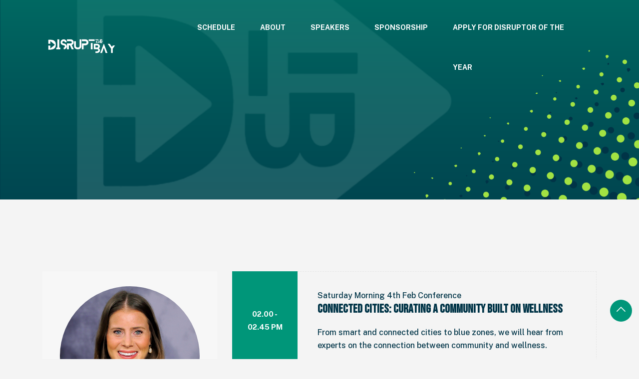

--- FILE ---
content_type: text/html; charset=UTF-8
request_url: https://disruptthebay.org/speaker/meghan-okeefe/
body_size: 10367
content:
<!DOCTYPE html>
<html lang="en-US">
    <head>
      
        <meta charset="UTF-8">
        <meta name="viewport" content="width=device-width, initial-scale=1, maximum-scale=6">
        <meta name="description" content="Meghan O’Keefe" />
		<link href="https://fonts.googleapis.com/css?family=Public+Sans%3A500%2C400%2C700%2C900%7CBebas+Neue%3Aregular%2C400%2C700%2C900&amp;display=swap" rel="stylesheet"><meta name='robots' content='index, follow, max-image-preview:large, max-snippet:-1, max-video-preview:-1' />
	<style>img:is([sizes="auto" i], [sizes^="auto," i]) { contain-intrinsic-size: 3000px 1500px }</style>
	        <meta name="description" content="Meghan O’Keefe" />
        
	<!-- This site is optimized with the Yoast SEO plugin v26.2 - https://yoast.com/wordpress/plugins/seo/ -->
	<title>Meghan O’Keefe - Disrupt The Bay</title>
	<link rel="canonical" href="https://disruptthebay.org/speaker/meghan-okeefe/" />
	<meta property="og:locale" content="en_US" />
	<meta property="og:type" content="article" />
	<meta property="og:title" content="Meghan O’Keefe - Disrupt The Bay" />
	<meta property="og:url" content="https://disruptthebay.org/speaker/meghan-okeefe/" />
	<meta property="og:site_name" content="Disrupt The Bay" />
	<meta property="article:modified_time" content="2023-02-02T02:27:21+00:00" />
	<meta name="twitter:card" content="summary_large_image" />
	<script type="application/ld+json" class="yoast-schema-graph">{"@context":"https://schema.org","@graph":[{"@type":"WebPage","@id":"https://disruptthebay.org/speaker/meghan-okeefe/","url":"https://disruptthebay.org/speaker/meghan-okeefe/","name":"Meghan O’Keefe - Disrupt The Bay","isPartOf":{"@id":"https://disruptthebay.org/#website"},"datePublished":"2023-01-23T18:18:22+00:00","dateModified":"2023-02-02T02:27:21+00:00","breadcrumb":{"@id":"https://disruptthebay.org/speaker/meghan-okeefe/#breadcrumb"},"inLanguage":"en-US","potentialAction":[{"@type":"ReadAction","target":["https://disruptthebay.org/speaker/meghan-okeefe/"]}]},{"@type":"BreadcrumbList","@id":"https://disruptthebay.org/speaker/meghan-okeefe/#breadcrumb","itemListElement":[{"@type":"ListItem","position":1,"name":"Home","item":"https://disruptthebay.org/"},{"@type":"ListItem","position":2,"name":"Speakers","item":"https://disruptthebay.org/speaker/"},{"@type":"ListItem","position":3,"name":"Meghan O’Keefe"}]},{"@type":"WebSite","@id":"https://disruptthebay.org/#website","url":"https://disruptthebay.org/","name":"Disrupt The Bay","description":"Health Innovation Conference, Benefit Concert, and Community Event.","publisher":{"@id":"https://disruptthebay.org/#organization"},"potentialAction":[{"@type":"SearchAction","target":{"@type":"EntryPoint","urlTemplate":"https://disruptthebay.org/?s={search_term_string}"},"query-input":{"@type":"PropertyValueSpecification","valueRequired":true,"valueName":"search_term_string"}}],"inLanguage":"en-US"},{"@type":"Organization","@id":"https://disruptthebay.org/#organization","name":"Disrupt The Bay","url":"https://disruptthebay.org/","logo":{"@type":"ImageObject","inLanguage":"en-US","@id":"https://disruptthebay.org/#/schema/logo/image/","url":"https://disruptthebay.org/wp-content/uploads/2022/10/6-DTB-Primary-Wordmark-DTSeats.png","contentUrl":"https://disruptthebay.org/wp-content/uploads/2022/10/6-DTB-Primary-Wordmark-DTSeats.png","width":1050,"height":191,"caption":"Disrupt The Bay"},"image":{"@id":"https://disruptthebay.org/#/schema/logo/image/"}}]}</script>
	<!-- / Yoast SEO plugin. -->


<link rel="alternate" type="application/rss+xml" title="Disrupt The Bay &raquo; Feed" href="https://disruptthebay.org/feed/" />
<link rel="alternate" type="application/rss+xml" title="Disrupt The Bay &raquo; Comments Feed" href="https://disruptthebay.org/comments/feed/" />
<script type="text/javascript">
/* <![CDATA[ */
window._wpemojiSettings = {"baseUrl":"https:\/\/s.w.org\/images\/core\/emoji\/16.0.1\/72x72\/","ext":".png","svgUrl":"https:\/\/s.w.org\/images\/core\/emoji\/16.0.1\/svg\/","svgExt":".svg","source":{"concatemoji":"https:\/\/disruptthebay.org\/wp-includes\/js\/wp-emoji-release.min.js?ver=6.8.3"}};
/*! This file is auto-generated */
!function(s,n){var o,i,e;function c(e){try{var t={supportTests:e,timestamp:(new Date).valueOf()};sessionStorage.setItem(o,JSON.stringify(t))}catch(e){}}function p(e,t,n){e.clearRect(0,0,e.canvas.width,e.canvas.height),e.fillText(t,0,0);var t=new Uint32Array(e.getImageData(0,0,e.canvas.width,e.canvas.height).data),a=(e.clearRect(0,0,e.canvas.width,e.canvas.height),e.fillText(n,0,0),new Uint32Array(e.getImageData(0,0,e.canvas.width,e.canvas.height).data));return t.every(function(e,t){return e===a[t]})}function u(e,t){e.clearRect(0,0,e.canvas.width,e.canvas.height),e.fillText(t,0,0);for(var n=e.getImageData(16,16,1,1),a=0;a<n.data.length;a++)if(0!==n.data[a])return!1;return!0}function f(e,t,n,a){switch(t){case"flag":return n(e,"\ud83c\udff3\ufe0f\u200d\u26a7\ufe0f","\ud83c\udff3\ufe0f\u200b\u26a7\ufe0f")?!1:!n(e,"\ud83c\udde8\ud83c\uddf6","\ud83c\udde8\u200b\ud83c\uddf6")&&!n(e,"\ud83c\udff4\udb40\udc67\udb40\udc62\udb40\udc65\udb40\udc6e\udb40\udc67\udb40\udc7f","\ud83c\udff4\u200b\udb40\udc67\u200b\udb40\udc62\u200b\udb40\udc65\u200b\udb40\udc6e\u200b\udb40\udc67\u200b\udb40\udc7f");case"emoji":return!a(e,"\ud83e\udedf")}return!1}function g(e,t,n,a){var r="undefined"!=typeof WorkerGlobalScope&&self instanceof WorkerGlobalScope?new OffscreenCanvas(300,150):s.createElement("canvas"),o=r.getContext("2d",{willReadFrequently:!0}),i=(o.textBaseline="top",o.font="600 32px Arial",{});return e.forEach(function(e){i[e]=t(o,e,n,a)}),i}function t(e){var t=s.createElement("script");t.src=e,t.defer=!0,s.head.appendChild(t)}"undefined"!=typeof Promise&&(o="wpEmojiSettingsSupports",i=["flag","emoji"],n.supports={everything:!0,everythingExceptFlag:!0},e=new Promise(function(e){s.addEventListener("DOMContentLoaded",e,{once:!0})}),new Promise(function(t){var n=function(){try{var e=JSON.parse(sessionStorage.getItem(o));if("object"==typeof e&&"number"==typeof e.timestamp&&(new Date).valueOf()<e.timestamp+604800&&"object"==typeof e.supportTests)return e.supportTests}catch(e){}return null}();if(!n){if("undefined"!=typeof Worker&&"undefined"!=typeof OffscreenCanvas&&"undefined"!=typeof URL&&URL.createObjectURL&&"undefined"!=typeof Blob)try{var e="postMessage("+g.toString()+"("+[JSON.stringify(i),f.toString(),p.toString(),u.toString()].join(",")+"));",a=new Blob([e],{type:"text/javascript"}),r=new Worker(URL.createObjectURL(a),{name:"wpTestEmojiSupports"});return void(r.onmessage=function(e){c(n=e.data),r.terminate(),t(n)})}catch(e){}c(n=g(i,f,p,u))}t(n)}).then(function(e){for(var t in e)n.supports[t]=e[t],n.supports.everything=n.supports.everything&&n.supports[t],"flag"!==t&&(n.supports.everythingExceptFlag=n.supports.everythingExceptFlag&&n.supports[t]);n.supports.everythingExceptFlag=n.supports.everythingExceptFlag&&!n.supports.flag,n.DOMReady=!1,n.readyCallback=function(){n.DOMReady=!0}}).then(function(){return e}).then(function(){var e;n.supports.everything||(n.readyCallback(),(e=n.source||{}).concatemoji?t(e.concatemoji):e.wpemoji&&e.twemoji&&(t(e.twemoji),t(e.wpemoji)))}))}((window,document),window._wpemojiSettings);
/* ]]> */
</script>
<style id='wp-emoji-styles-inline-css' type='text/css'>

	img.wp-smiley, img.emoji {
		display: inline !important;
		border: none !important;
		box-shadow: none !important;
		height: 1em !important;
		width: 1em !important;
		margin: 0 0.07em !important;
		vertical-align: -0.1em !important;
		background: none !important;
		padding: 0 !important;
	}
</style>
<link rel='stylesheet' id='wp-block-library-css' href='https://disruptthebay.org/wp-includes/css/dist/block-library/style.min.css?ver=6.8.3' type='text/css' media='all' />
<style id='classic-theme-styles-inline-css' type='text/css'>
/*! This file is auto-generated */
.wp-block-button__link{color:#fff;background-color:#32373c;border-radius:9999px;box-shadow:none;text-decoration:none;padding:calc(.667em + 2px) calc(1.333em + 2px);font-size:1.125em}.wp-block-file__button{background:#32373c;color:#fff;text-decoration:none}
</style>
<style id='global-styles-inline-css' type='text/css'>
:root{--wp--preset--aspect-ratio--square: 1;--wp--preset--aspect-ratio--4-3: 4/3;--wp--preset--aspect-ratio--3-4: 3/4;--wp--preset--aspect-ratio--3-2: 3/2;--wp--preset--aspect-ratio--2-3: 2/3;--wp--preset--aspect-ratio--16-9: 16/9;--wp--preset--aspect-ratio--9-16: 9/16;--wp--preset--color--black: #000000;--wp--preset--color--cyan-bluish-gray: #abb8c3;--wp--preset--color--white: #ffffff;--wp--preset--color--pale-pink: #f78da7;--wp--preset--color--vivid-red: #cf2e2e;--wp--preset--color--luminous-vivid-orange: #ff6900;--wp--preset--color--luminous-vivid-amber: #fcb900;--wp--preset--color--light-green-cyan: #7bdcb5;--wp--preset--color--vivid-green-cyan: #00d084;--wp--preset--color--pale-cyan-blue: #8ed1fc;--wp--preset--color--vivid-cyan-blue: #0693e3;--wp--preset--color--vivid-purple: #9b51e0;--wp--preset--gradient--vivid-cyan-blue-to-vivid-purple: linear-gradient(135deg,rgba(6,147,227,1) 0%,rgb(155,81,224) 100%);--wp--preset--gradient--light-green-cyan-to-vivid-green-cyan: linear-gradient(135deg,rgb(122,220,180) 0%,rgb(0,208,130) 100%);--wp--preset--gradient--luminous-vivid-amber-to-luminous-vivid-orange: linear-gradient(135deg,rgba(252,185,0,1) 0%,rgba(255,105,0,1) 100%);--wp--preset--gradient--luminous-vivid-orange-to-vivid-red: linear-gradient(135deg,rgba(255,105,0,1) 0%,rgb(207,46,46) 100%);--wp--preset--gradient--very-light-gray-to-cyan-bluish-gray: linear-gradient(135deg,rgb(238,238,238) 0%,rgb(169,184,195) 100%);--wp--preset--gradient--cool-to-warm-spectrum: linear-gradient(135deg,rgb(74,234,220) 0%,rgb(151,120,209) 20%,rgb(207,42,186) 40%,rgb(238,44,130) 60%,rgb(251,105,98) 80%,rgb(254,248,76) 100%);--wp--preset--gradient--blush-light-purple: linear-gradient(135deg,rgb(255,206,236) 0%,rgb(152,150,240) 100%);--wp--preset--gradient--blush-bordeaux: linear-gradient(135deg,rgb(254,205,165) 0%,rgb(254,45,45) 50%,rgb(107,0,62) 100%);--wp--preset--gradient--luminous-dusk: linear-gradient(135deg,rgb(255,203,112) 0%,rgb(199,81,192) 50%,rgb(65,88,208) 100%);--wp--preset--gradient--pale-ocean: linear-gradient(135deg,rgb(255,245,203) 0%,rgb(182,227,212) 50%,rgb(51,167,181) 100%);--wp--preset--gradient--electric-grass: linear-gradient(135deg,rgb(202,248,128) 0%,rgb(113,206,126) 100%);--wp--preset--gradient--midnight: linear-gradient(135deg,rgb(2,3,129) 0%,rgb(40,116,252) 100%);--wp--preset--font-size--small: 13px;--wp--preset--font-size--medium: 20px;--wp--preset--font-size--large: 36px;--wp--preset--font-size--x-large: 42px;--wp--preset--spacing--20: 0.44rem;--wp--preset--spacing--30: 0.67rem;--wp--preset--spacing--40: 1rem;--wp--preset--spacing--50: 1.5rem;--wp--preset--spacing--60: 2.25rem;--wp--preset--spacing--70: 3.38rem;--wp--preset--spacing--80: 5.06rem;--wp--preset--shadow--natural: 6px 6px 9px rgba(0, 0, 0, 0.2);--wp--preset--shadow--deep: 12px 12px 50px rgba(0, 0, 0, 0.4);--wp--preset--shadow--sharp: 6px 6px 0px rgba(0, 0, 0, 0.2);--wp--preset--shadow--outlined: 6px 6px 0px -3px rgba(255, 255, 255, 1), 6px 6px rgba(0, 0, 0, 1);--wp--preset--shadow--crisp: 6px 6px 0px rgba(0, 0, 0, 1);}:where(.is-layout-flex){gap: 0.5em;}:where(.is-layout-grid){gap: 0.5em;}body .is-layout-flex{display: flex;}.is-layout-flex{flex-wrap: wrap;align-items: center;}.is-layout-flex > :is(*, div){margin: 0;}body .is-layout-grid{display: grid;}.is-layout-grid > :is(*, div){margin: 0;}:where(.wp-block-columns.is-layout-flex){gap: 2em;}:where(.wp-block-columns.is-layout-grid){gap: 2em;}:where(.wp-block-post-template.is-layout-flex){gap: 1.25em;}:where(.wp-block-post-template.is-layout-grid){gap: 1.25em;}.has-black-color{color: var(--wp--preset--color--black) !important;}.has-cyan-bluish-gray-color{color: var(--wp--preset--color--cyan-bluish-gray) !important;}.has-white-color{color: var(--wp--preset--color--white) !important;}.has-pale-pink-color{color: var(--wp--preset--color--pale-pink) !important;}.has-vivid-red-color{color: var(--wp--preset--color--vivid-red) !important;}.has-luminous-vivid-orange-color{color: var(--wp--preset--color--luminous-vivid-orange) !important;}.has-luminous-vivid-amber-color{color: var(--wp--preset--color--luminous-vivid-amber) !important;}.has-light-green-cyan-color{color: var(--wp--preset--color--light-green-cyan) !important;}.has-vivid-green-cyan-color{color: var(--wp--preset--color--vivid-green-cyan) !important;}.has-pale-cyan-blue-color{color: var(--wp--preset--color--pale-cyan-blue) !important;}.has-vivid-cyan-blue-color{color: var(--wp--preset--color--vivid-cyan-blue) !important;}.has-vivid-purple-color{color: var(--wp--preset--color--vivid-purple) !important;}.has-black-background-color{background-color: var(--wp--preset--color--black) !important;}.has-cyan-bluish-gray-background-color{background-color: var(--wp--preset--color--cyan-bluish-gray) !important;}.has-white-background-color{background-color: var(--wp--preset--color--white) !important;}.has-pale-pink-background-color{background-color: var(--wp--preset--color--pale-pink) !important;}.has-vivid-red-background-color{background-color: var(--wp--preset--color--vivid-red) !important;}.has-luminous-vivid-orange-background-color{background-color: var(--wp--preset--color--luminous-vivid-orange) !important;}.has-luminous-vivid-amber-background-color{background-color: var(--wp--preset--color--luminous-vivid-amber) !important;}.has-light-green-cyan-background-color{background-color: var(--wp--preset--color--light-green-cyan) !important;}.has-vivid-green-cyan-background-color{background-color: var(--wp--preset--color--vivid-green-cyan) !important;}.has-pale-cyan-blue-background-color{background-color: var(--wp--preset--color--pale-cyan-blue) !important;}.has-vivid-cyan-blue-background-color{background-color: var(--wp--preset--color--vivid-cyan-blue) !important;}.has-vivid-purple-background-color{background-color: var(--wp--preset--color--vivid-purple) !important;}.has-black-border-color{border-color: var(--wp--preset--color--black) !important;}.has-cyan-bluish-gray-border-color{border-color: var(--wp--preset--color--cyan-bluish-gray) !important;}.has-white-border-color{border-color: var(--wp--preset--color--white) !important;}.has-pale-pink-border-color{border-color: var(--wp--preset--color--pale-pink) !important;}.has-vivid-red-border-color{border-color: var(--wp--preset--color--vivid-red) !important;}.has-luminous-vivid-orange-border-color{border-color: var(--wp--preset--color--luminous-vivid-orange) !important;}.has-luminous-vivid-amber-border-color{border-color: var(--wp--preset--color--luminous-vivid-amber) !important;}.has-light-green-cyan-border-color{border-color: var(--wp--preset--color--light-green-cyan) !important;}.has-vivid-green-cyan-border-color{border-color: var(--wp--preset--color--vivid-green-cyan) !important;}.has-pale-cyan-blue-border-color{border-color: var(--wp--preset--color--pale-cyan-blue) !important;}.has-vivid-cyan-blue-border-color{border-color: var(--wp--preset--color--vivid-cyan-blue) !important;}.has-vivid-purple-border-color{border-color: var(--wp--preset--color--vivid-purple) !important;}.has-vivid-cyan-blue-to-vivid-purple-gradient-background{background: var(--wp--preset--gradient--vivid-cyan-blue-to-vivid-purple) !important;}.has-light-green-cyan-to-vivid-green-cyan-gradient-background{background: var(--wp--preset--gradient--light-green-cyan-to-vivid-green-cyan) !important;}.has-luminous-vivid-amber-to-luminous-vivid-orange-gradient-background{background: var(--wp--preset--gradient--luminous-vivid-amber-to-luminous-vivid-orange) !important;}.has-luminous-vivid-orange-to-vivid-red-gradient-background{background: var(--wp--preset--gradient--luminous-vivid-orange-to-vivid-red) !important;}.has-very-light-gray-to-cyan-bluish-gray-gradient-background{background: var(--wp--preset--gradient--very-light-gray-to-cyan-bluish-gray) !important;}.has-cool-to-warm-spectrum-gradient-background{background: var(--wp--preset--gradient--cool-to-warm-spectrum) !important;}.has-blush-light-purple-gradient-background{background: var(--wp--preset--gradient--blush-light-purple) !important;}.has-blush-bordeaux-gradient-background{background: var(--wp--preset--gradient--blush-bordeaux) !important;}.has-luminous-dusk-gradient-background{background: var(--wp--preset--gradient--luminous-dusk) !important;}.has-pale-ocean-gradient-background{background: var(--wp--preset--gradient--pale-ocean) !important;}.has-electric-grass-gradient-background{background: var(--wp--preset--gradient--electric-grass) !important;}.has-midnight-gradient-background{background: var(--wp--preset--gradient--midnight) !important;}.has-small-font-size{font-size: var(--wp--preset--font-size--small) !important;}.has-medium-font-size{font-size: var(--wp--preset--font-size--medium) !important;}.has-large-font-size{font-size: var(--wp--preset--font-size--large) !important;}.has-x-large-font-size{font-size: var(--wp--preset--font-size--x-large) !important;}
:where(.wp-block-post-template.is-layout-flex){gap: 1.25em;}:where(.wp-block-post-template.is-layout-grid){gap: 1.25em;}
:where(.wp-block-columns.is-layout-flex){gap: 2em;}:where(.wp-block-columns.is-layout-grid){gap: 2em;}
:root :where(.wp-block-pullquote){font-size: 1.5em;line-height: 1.6;}
</style>
<link rel='stylesheet' id='wp-components-css' href='https://disruptthebay.org/wp-includes/css/dist/components/style.min.css?ver=6.8.3' type='text/css' media='all' />
<link rel='stylesheet' id='godaddy-styles-css' href='https://disruptthebay.org/wp-content/mu-plugins/vendor/wpex/godaddy-launch/includes/Dependencies/GoDaddy/Styles/build/latest.css?ver=2.0.2' type='text/css' media='all' />
<link rel='stylesheet' id='elementskit-parallax-style-css' href='https://disruptthebay.org/wp-content/themes/exhibz/core/parallax/assets/css/style.css?ver=2.5.0' type='text/css' media='all' />
<style id='hide_field_class_style-inline-css' type='text/css'>
.cfef-hidden, .cfef-hidden-step-field {
			display: none !important;
	}
</style>
<link rel='stylesheet' id='bundle-css' href='https://disruptthebay.org/wp-content/themes/exhibz/assets/css/bundle.css?ver=2.5.0' type='text/css' media='all' />
<link rel='stylesheet' id='icofont-css' href='https://disruptthebay.org/wp-content/themes/exhibz/assets/css/icofont.css?ver=2.5.0' type='text/css' media='all' />
<link rel='stylesheet' id='exhibz-gutenberg-custom-css' href='https://disruptthebay.org/wp-content/themes/exhibz/assets/css/gutenberg-custom.css?ver=2.5.0' type='text/css' media='all' />
<link rel='stylesheet' id='exhibz-style-css' href='https://disruptthebay.org/wp-content/themes/exhibz/assets/css/master.css?ver=2.5.0' type='text/css' media='all' />
<style id='exhibz-style-inline-css' type='text/css'>

        html.fonts-loaded body{ font-family:"Public Sans";font-size:16px;font-weight:500;color: #003447; }
        
        html.fonts-loaded h1,
        html.fonts-loaded h2{
            font-family:"Bebas Neue";font-size:24px;font-weight:regular;
        }
        html.fonts-loaded h3{ 
            font-family:"Bebas Neue";font-weight:regular; 
        }

        html.fonts-loaded h4{ 
            font-family:"Bebas Neue";font-weight:regular;
        }

        .banner-title,
        .page-banner-title .breadcrumb li,
        .page-banner-title .breadcrumb,
        .page-banner-title .breadcrumb li a{
            color: ;
        }

        a, .post-meta span i, .entry-header .entry-title a:hover, .sidebar ul li a:hover,
        .navbar.navbar-light ul.navbar-nav > li ul.dropdown-menu li:hover a,
        .elementor-widget-exhibz-latestnews .post:hover .post-body .entry-header .entry-title a,
        .btn-link:hover, .footer-menu ul li a:hover, .schedule-tabs-item .schedule-listing-item .schedule-slot-time,
        .navbar.navbar-light ul.navbar-nav > li ul.dropdown-menu li .dropdown-item.active{
            color: #009679;
        }

        a:hover,.navbar.navbar-light ul.navbar-nav > li ul.dropdown-menu li.active a{
            color: #009679;
        }
        .hero-form-content {
            border-top-color:  #009679;
        }
        .entry-header .entry-title a,
        .ts-title,
        h1, h2, h3, h4,h5,
        .elementor-widget-exhibz-latestnews .post .post-body .entry-header .entry-title a,
        .blog-single .post-navigation h3,
        .entry-content h3{
            color: #003447;
        }
     
        body{
            background-color: #f4f4f4;
        }
        body{
            background-image:url();;
            background-repeat: no-repeat;
            background-position: center;
            background-size: cover;
        }

        body,
        .post-navigation span,
        .post-meta,
        .post-meta a{
            color:  #003447;
        }
        .single-intro-text .count-number, .sticky.post .meta-featured-post,
        .sidebar .widget .widget-title:before, .pagination li.active a, .pagination li:hover a,
        .pagination li.active a:hover, .pagination li:hover a:hover,
        .sidebar .widget.widget_search .input-group-btn, .tag-lists a:hover, .tagcloud a:hover,
        .BackTo, .ticket-btn.btn:hover, .schedule-listing .schedule-slot-time,
        .btn-primary, .navbar-toggler, .schedule-tabs-item ul li:before,
        .btn, .btn-primary, .wp-block-button .wp-block-button__link:not(.has-background),
        .ts-single-speaker .ts-social-list li a,
        .header-fullwidth .header-fullwidth-nav .navbar.navbar-light ul.navbar-nav > li > a:before,
        .ts-footer-social ul li a:hover, .ts-schedule-nav ul li a.active,
        .elementor-widget-accordion .elementor-accordion .elementor-accordion-item .elementor-active,
        .ts-speakers-style4 .ts-speaker .ts-speaker-info .ts-title,
        .testimonial-thumb .quote-icon,
        .schedule-tab-wrapper .etn-schedule-speaker .etn-schedule-single-speaker .etn-schedule-speaker-title,
        .etn-btn, 
        .attr-btn-primary, 
        .etn-ticket-widget .etn-btn,
        .post .play-btn.video-btn,
        .testimonial-item .testimonial-body .client-info .client-name::before,
        .ts-schedule-alt .schedule-listing .multi-speaker-2 .speaker-content .schedule-speaker,
        #preloader,
        .woocommerce div.product form.cart .button,
        .woocommerce ul.products li.product .added_to_cart,
        .sidebar.sidebar-woo .woocommerce-product-search button,
        .woocommerce table.cart td.actions button.button,
        .woocommerce a.button,
        .woocommerce button.button.alt,
        .woocommerce table.cart td.actions button.button:hover,
        .woocommerce a.button:hover,
        .woocommerce button.button.alt:hover,
        .woocommerce .checkout-button.button.alt.wc-forward,
        .woocommerce .woocommerce-Reviews #review_form #respond .form-submit input,
        .woocommerce span.onsale,
        .sinlge-event-registration,
        .etn_exhibz_inline_form_top .btn.btn-primary,
        .ts-event-archive-wrap .etn-event-item .ts_etn_thumb_meta_wraper .ts-event-term,
        .etn_load_more_button span{
            background: #009679;
        }
     
        .ts-map-tabs .elementor-tabs-wrapper .elementor-tab-title.elementor-active a,
        .wp-block-quote:before,
        .blog-single .post-navigation .post-next a:hover, 
        .blog-single .post-navigation .post-previous a:hover,
        .archive .ts-speaker:hover .ts-title a,
        .post-navigation span:hover, .post-navigation h3:hover,
        .etn-event-single-content-wrap .etn-event-meta .etn-event-category span,
        .etn-schedule-wrap .etn-schedule-info .etn-schedule-time,
        .footer-area .ts-footer-3 .footer-widget h3{
            color: #009679;
        }

        .ts-map-tabs .elementor-tabs-wrapper .elementor-tab-title.elementor-active a,
        .ts-map-tabs .elementor-tabs-wrapper .elementor-tab-title a:before,
        .schedule-tabs-item .schedule-listing-item:after,
        .ts-gallery-slider .owl-nav .owl-prev, .ts-gallery-slider .owl-nav .owl-next,
        .ts-schedule-alt .ts-schedule-nav ul li a.active{
            border-color: #009679;
        }
        .ts-schedule-alt .ts-schedule-nav ul li a::before,
        .schedule-tab-wrapper .attr-nav li:after,
        .schedule-tab-wrapper .etn-nav li a:after,
        .schedule-tab-wrapper .etn-schedule-speaker .etn-schedule-single-speaker .etn-schedule-speaker-title:after,
        .ts-schedule-alt .schedule-listing .multi-speaker-2 .speaker-content .schedule-speaker::after{
            border-color: #009679 transparent transparent transparent;
        }

        .ts-schedule-nav ul li a:before{
            border-color: transparent #009679 transparent transparent;
        }

        blockquote.wp-block-quote, 
        .wp-block-quote, 
        .wp-block-quote:not(.is-large):not(.is-style-large),
         blockquote.wp-block-pullquote, .wp-block-quote.is-large,
          .wp-block-quote.is-style-large,
          blockquote, .wp-block-quote:not(.is-large), .wp-block-quote:not(.is-style-large),
         .wp-block-pullquote:not(.is-style-solid-color){
             border-left-color:  #009679;
         }
         
         .schedule-tab-wrapper .attr-nav li.attr-active,
         .schedule-tab-wrapper .etn-nav li a.etn-active,
         .woocommerce div.product .woocommerce-tabs ul.tabs li.active{
             border-bottom-color:  #009679;
         }
        
        .woocommerce ul.products li.product .added_to_cart:hover,
        .nav-center-logo .navbar.navbar-light .collapse.justify-content-end ul.navbar-nav > li.nav-ticket-btn > a,
            .woocommerce #respond input#submit.alt:hover, .woocommerce a.button.alt:hover, .woocommerce button.button.alt:hover, .woocommerce input.button.alt:hover{background-color: #009679;}
            .woocommerce ul.products li.product .button,.woocommerce ul.products li.product .added_to_cart,
			.woocommerce nav.woocommerce-pagination ul li a:focus, .woocommerce nav.woocommerce-pagination ul li a:hover, .woocommerce nav.woocommerce-pagination ul li span.current,
			.woocommerce #respond input#submit.alt, .woocommerce a.button.alt, .woocommerce button.button.alt, .woocommerce input.button.alt,.sponsor-web-link a:hover i
        {
          background-color: #009679;
          color: #fff;
        }

        .ts-single-speaker .ts-social-list li a:hover,
        .etn-ticket-widget .etn-btn:hover,
        .ts-speakers-style4 .ts-speaker .ts-speaker-info p{
            background: #009679;
        }

        
            .ticket-btn.btn{
               background-color: #fcc541;  
          }
          
        @media (min-width: 1200px){
            .sticky.header-transparent,.div,
            .sticky.header-classic {
                background: #003447;
            }
          } 
        

        .ts-footer{
            background-color: #003447;
            padding-top:295px;
            background-image:url();;
        }
              

        
</style>
<link rel='stylesheet' id='ekit-widget-styles-css' href='https://disruptthebay.org/wp-content/plugins/elementskit-lite/widgets/init/assets/css/widget-styles.css?ver=3.7.4' type='text/css' media='all' />
<link rel='stylesheet' id='ekit-responsive-css' href='https://disruptthebay.org/wp-content/plugins/elementskit-lite/widgets/init/assets/css/responsive.css?ver=3.7.4' type='text/css' media='all' />
<script type="text/javascript" src="https://disruptthebay.org/wp-includes/js/jquery/jquery.min.js?ver=3.7.1" id="jquery-core-js"></script>
<script type="text/javascript" src="https://disruptthebay.org/wp-includes/js/jquery/jquery-migrate.min.js?ver=3.4.1" id="jquery-migrate-js"></script>
<link rel="https://api.w.org/" href="https://disruptthebay.org/wp-json/" /><link rel="EditURI" type="application/rsd+xml" title="RSD" href="https://disruptthebay.org/xmlrpc.php?rsd" />
<meta name="generator" content="WordPress 6.8.3" />
<link rel='shortlink' href='https://disruptthebay.org/?p=3885' />
<link rel="alternate" title="oEmbed (JSON)" type="application/json+oembed" href="https://disruptthebay.org/wp-json/oembed/1.0/embed?url=https%3A%2F%2Fdisruptthebay.org%2Fspeaker%2Fmeghan-okeefe%2F" />
<link rel="alternate" title="oEmbed (XML)" type="text/xml+oembed" href="https://disruptthebay.org/wp-json/oembed/1.0/embed?url=https%3A%2F%2Fdisruptthebay.org%2Fspeaker%2Fmeghan-okeefe%2F&#038;format=xml" />

			<script type="text/javascript">
				var elementskit_module_parallax_url = "https://disruptthebay.org/wp-content/themes/exhibz/core/parallax/"
			</script>
		<meta name="generator" content="Elementor 3.32.5; features: additional_custom_breakpoints; settings: css_print_method-external, google_font-enabled, font_display-auto">
			<style>
				.e-con.e-parent:nth-of-type(n+4):not(.e-lazyloaded):not(.e-no-lazyload),
				.e-con.e-parent:nth-of-type(n+4):not(.e-lazyloaded):not(.e-no-lazyload) * {
					background-image: none !important;
				}
				@media screen and (max-height: 1024px) {
					.e-con.e-parent:nth-of-type(n+3):not(.e-lazyloaded):not(.e-no-lazyload),
					.e-con.e-parent:nth-of-type(n+3):not(.e-lazyloaded):not(.e-no-lazyload) * {
						background-image: none !important;
					}
				}
				@media screen and (max-height: 640px) {
					.e-con.e-parent:nth-of-type(n+2):not(.e-lazyloaded):not(.e-no-lazyload),
					.e-con.e-parent:nth-of-type(n+2):not(.e-lazyloaded):not(.e-no-lazyload) * {
						background-image: none !important;
					}
				}
			</style>
			<link rel="icon" href="https://disruptthebay.org/wp-content/uploads/2020/06/Favicon-150x150.png" sizes="32x32" />
<link rel="icon" href="https://disruptthebay.org/wp-content/uploads/2020/06/Favicon-768x768.png" sizes="192x192" />
<link rel="apple-touch-icon" href="https://disruptthebay.org/wp-content/uploads/2020/06/Favicon-768x768.png" />
<meta name="msapplication-TileImage" content="https://disruptthebay.org/wp-content/uploads/2020/06/Favicon-768x768.png" />
		<style type="text/css" id="wp-custom-css">
			.etn-speaker-info .etn-speaker-thumb img {
    height: 100%;
    transform: scale(1);
}

.elementor-widget-etn-schedule .schedule-tab-wrapper .attr-nav{
	    text-align: center;
}

/* Feature events css */
.exhibz-feature-events .etn-event-content {
    padding: 3px 30px 30px;
}

.exhibz-feature-events .etn-event-item .etn-event-thumb {
	border-radius: 12px 12px 0 0;
}

/* Event search css */

.exhibz-eventine-search .etn_search_top_area_text {
    opacity: 0;
}

.exhibz-eventine-search .etn_search_bottom_area_text {
	opacity: 0;
}



		</style>
		    </head>
    <body class="wp-singular ts-speaker-template-default single single-ts-speaker postid-3885 wp-custom-logo wp-theme-exhibz sidebar-inactive elementor-default elementor-kit-1991">
    	
<!-- header nav start-->
<header id="header" class="header header-transparent navbar-fixed ">
	<div class="container">
		<div class="row">
			<div class="col-lg-3 col-6 align-self-center">
									<a class="navbar-brand logo" href="https://disruptthebay.org/">
						<img width="158" height="46" src="//disruptthebay.org/wp-content/uploads/2022/10/10-DTB-Primary-Wordmark-White.png" alt="Disrupt The Bay">
					</a>
							</div><!-- Col end -->

			<div class="col-lg-9">
				<nav class="navbar navbar-light xs-navbar navbar-expand-lg">

	<button class="navbar-toggler" type="button" data-toggle="collapse" data-target="#primary-nav" aria-controls="primary-nav" aria-expanded="false" aria-label="Toggle navigation">
		<span class="navbar-toggler-icon"><i class="icon icon-menu"></i></span>
	</button>

	<div id="primary-nav" class="collapse navbar-collapse justify-content-end"><ul id="main-menu" class="navbar-nav  main-menu"><li id="menu-item-4945" class="menu-item menu-item-type-post_type menu-item-object-page menu-item-4945 nav-item"><a href="https://disruptthebay.org/program/" class="nav-link">Schedule</a></li>
<li id="menu-item-996" class="menu-item menu-item-type-custom menu-item-object-custom menu-item-996 nav-item"><a href="/#about" class="nav-link">About</a></li>
<li id="menu-item-4944" class="menu-item menu-item-type-custom menu-item-object-custom menu-item-home menu-item-4944 nav-item"><a href="https://disruptthebay.org#speakers" class="nav-link">Speakers</a></li>
<li id="menu-item-3861" class="menu-item menu-item-type-post_type menu-item-object-page menu-item-3861 nav-item"><a href="https://disruptthebay.org/sponsorship/" class="nav-link">Sponsorship</a></li>
<li id="menu-item-4610" class="menu-item menu-item-type-post_type menu-item-object-page menu-item-4610 nav-item"><a href="https://disruptthebay.org/disruptor-of-the-year/" class="nav-link">Apply for Disruptor of The Year</a></li>
</ul></div></nav>

			</div>

			
					</div><!-- Row end -->
	</div>
	<!--Container end -->
</header><!-- Header end -->
<div id="page-banner-area" class="page-banner-area" style="background-image:url(//disruptthebay.org/wp-content/uploads/2022/10/DTB-Launch-Party-Presentation-2.png);">
         <!-- Subpage title start -->
         <div class="page-banner-title ">
            <div class="text-center">
              
            <p class="banner-title">
                 
            </p>
                                     </div>
         </div><!-- Subpage title end -->
</div><!-- Page Banner end -->
<div id="main-content" class="main-container blog-single"  role="main">
    <div class="container">
 
									<div class="content-single">

						<div class="entry-content">
							<article id="post-3885" class=" post-details post-3885 ts-speaker type-ts-speaker status-publish hentry ts-speaker_cat-connected-cities ts-speaker_cat-speakers">
	<!-- Article content -->
	
	<div class="entry-content clearfix ts-single-speaker">
		<div class="row">
			<div class="col-md-4">
				<div class="speaker-content">
					<div class="speaker-exhibs_photo">
						<img alt="speaker-photo" src="//disruptthebay.org/wp-content/uploads/2023/01/DTB-Website-Headshots-Sponsors-40.png " />
					</div>

					<h2 class="ts-title ts-speaker-title">Meghan O’Keefe</h2>
					<div class="speaker-designation">
						Executive Director at Tampa Bay Tech					</div>

											<div class="speaker-exhibs_logo">
							<img alt="speaker-logo" src="//disruptthebay.org/wp-content/uploads/2023/01/tampa-bay-tech-black-transparent.png" />
						</div>
										<div class="speaker-exhibs_summery">
						<p><span>Meghan brings a business development and marketing background to Tampa Bay Tech with having worked in a variety of industries from non-profit to manufacturing and everything in between.  Meghan has been living in Tampa Bay for over eleven years and has been passionate about being a community connector and bridging the region together.</span><span> </span></p><p><span>Prior to joining Tampa Bay Tech, Meghan was with the St. Petersburg Economic Development Corporation leading the charge in bringing businesses and companies to the city of St. Pete to help advance the local economy and community.  She received her Bachelors of Arts degree in Communications from John Carroll University where she also played soccer all four years.  </span><span> </span></p><p><span>When she isn’t working or playing pickleball, Meghan enjoys spending time with organizations like Where Love Grows, Truth North Society and Masterminds Tampa Bay, helping to make a difference and creating a better community for everyone.</span><span> </span></p>					</div>
					<ul class="ts-social-list">
													<li>
								<a href="https://www.linkedin.com/in/megokeefe10/"> <i class="icon icon-linkedin"></i></a>
							</li>
											</ul>

				</div>
			</div>
			<div class="col-md-8">
				<div class="speaker-schedule single-speaker-schedule">
											<div class="schedule-listing">
							<div class="schedule-slot-time">

								<span> 02.00 - 02.45 PM </span>
							</div>
							<div class="schedule-slot-info">
								<div class="schedule-slot-info-content">
									<p class="schedule-speaker speaker-1">
										Saturday Morning										<span>4th Feb Conference</span>
									</p>
									<h3 class="schedule-slot-title">
										Connected Cities: Curating a Community Built on Wellness									</h3>
									<div>
										<p><span data-sheets-value="{&quot;1&quot;:2,&quot;2&quot;:&quot;From smart and connected cities to blue zones, we will hear from experts on the connection between community and wellness.&quot;}" data-sheets-userformat="{&quot;2&quot;:577,&quot;3&quot;:{&quot;1&quot;:0},&quot;9&quot;:0,&quot;12&quot;:0}">From smart and connected cities to blue zones, we will hear from experts on the connection between community and wellness.</span></p>									</div>
								</div>
								<!--Info content end -->
							</div>
							<!-- Slot info end -->
						</div>

									</div>
			</div>
		</div>

			</div> <!-- end entry-content -->
</article>	
						</div> <!-- .entry-content -->

						<footer class="entry-footer clearfix">
							
													</footer> <!-- .entry-footer -->

							<nav class="post-navigation clearfix">
		<div class="post-previous">
							<a href="https://disruptthebay.org/speaker/bruce-beam/">
					<h3>Bruce Beam</h3>
					<span><i class="icon icon-left-arrow"></i>Previous post</span>
				</a>
					</div>
		<div class="post-next">
							<a href="https://disruptthebay.org/speaker/christy-kindler/">
					<h3>Christy Kindler</h3>

					<span>Next post <i class="icon icon-right-arrow"></i></span>
				</a>
					</div>
	</nav>
					</div>

					
				     
    </div> <!-- .container -->
</div> <!--#main-content -->

    
 <div class="footer-area">
     <!-- footer start-->
     <footer class="ts-footer ts-footer-3 ts-footer-item" style="background-color:#003447">
         <div class="container">
             <div class="row justify-content-between">
                <div class="col-lg-4">

                     <!-- footer left  -->
                                             <div class="footer-widget">
                            <div class="text-left"><h3>Quick Links</h3><div class="menu-footer-menu-container"><ul id="menu-footer-menu" class="menu"><li id="menu-item-450" class="menu-item menu-item-type-custom menu-item-object-custom menu-item-450"><a href="/#about">About DTB</a></li>
<li id="menu-item-453" class="menu-item menu-item-type-custom menu-item-object-custom menu-item-453"><a href="https://www.eventbrite.com/e/disrupt-the-bay-ark-innovation-center-tickets-1497136729259">Tickets</a></li>
<li id="menu-item-2175" class="menu-item menu-item-type-post_type menu-item-object-page menu-item-2175"><a href="https://disruptthebay.org/sponsorship/">Sponsorship</a></li>
<li id="menu-item-4618" class="menu-item menu-item-type-post_type menu-item-object-page menu-item-4618"><a href="https://disruptthebay.org/privacy-policy/">Privacy Policy</a></li>
</ul></div></div>                        </div>
                                         
                     <!-- footer left end-->

                                              <div class="ts-footer-social">
                             <ul>
                                                                      <li class="ts-facebook">
                                         <a href="https://www.facebook.com/DisruptTheBay/" rel="noreferrer">
                                             <i class="fa fa-facebook" aria-hidden="true"></i>
                                             <span title="Facebook">Facebook</span>
                                         </a>
                                     </li>
                                                                      <li class="ts-linkedin">
                                         <a href="https://www.linkedin.com/company/disruptthebay/" rel="noreferrer">
                                             <i class="fa fa-linkedin" aria-hidden="true"></i>
                                             <span title="Linkedin">Linkedin</span>
                                         </a>
                                     </li>
                                                                      <li class="ts-instagram">
                                         <a href="https://www.instagram.com/disruptthebay/" rel="noreferrer">
                                             <i class="fa fa-instagram" aria-hidden="true"></i>
                                             <span title="Instagram">Instagram</span>
                                         </a>
                                     </li>
                                                              </ul>
                         </div>
                                     </div><!-- col end-->

                                            <div class="col-lg-4">
                           <div class="footer-widget footer-two">
                                <div class="text-left">
<h3 class="wp-block-heading">Contact Us</h3>
</div><div class="text-left">
<p><a href="mailto:savethekids@disruptthebay.org">savethekids@disruptthebay.org</a></p>
</div>                           </div>
                        </div>
                    
                 <div class="col-lg-4">
                      <!-- footer left  -->
                                              <div class="footer-widget footer-three">
                            <div class="text-right">
<figure class="wp-block-image size-full is-resized"><a href="https://savethekids.info/"><img fetchpriority="high" decoding="async" src="https://disruptthebay.org/wp-content/uploads/2022/11/powered-by-1-1.png" alt="" class="wp-image-2653" width="250" height="250" srcset="https://disruptthebay.org/wp-content/uploads/2022/11/powered-by-1-1.png 500w, https://disruptthebay.org/wp-content/uploads/2022/11/powered-by-1-1-150x150.png 150w" sizes="(max-width: 250px) 100vw, 250px" /></a></figure>
</div>                        </div>
                                     </div>
             </div><!-- row end-->

            <div class="row footer-border">
                <div class="col-12 text-center">
                    <div class="copyright-text">
                        <p >
                        &copy; 2026&nbsp;All rights reserved. Disrupt The Bay. Save The Kids Foundation.</p>
                    </div>
                </div>
            </div>
             <!-- /.row -->
         </div><!-- container end-->
     </footer>
     <!-- footer end-->
     <div class="BackTo">
         <a href="#" class="icon icon-chevron-up"></a>
     </div>

 </div>
 <!-- ts footer area end-->
   <script type="speculationrules">
{"prefetch":[{"source":"document","where":{"and":[{"href_matches":"\/*"},{"not":{"href_matches":["\/wp-*.php","\/wp-admin\/*","\/wp-content\/uploads\/*","\/wp-content\/*","\/wp-content\/plugins\/*","\/wp-content\/themes\/exhibz\/*","\/*\\?(.+)"]}},{"not":{"selector_matches":"a[rel~=\"nofollow\"]"}},{"not":{"selector_matches":".no-prefetch, .no-prefetch a"}}]},"eagerness":"conservative"}]}
</script>
			<script>
				const lazyloadRunObserver = () => {
					const lazyloadBackgrounds = document.querySelectorAll( `.e-con.e-parent:not(.e-lazyloaded)` );
					const lazyloadBackgroundObserver = new IntersectionObserver( ( entries ) => {
						entries.forEach( ( entry ) => {
							if ( entry.isIntersecting ) {
								let lazyloadBackground = entry.target;
								if( lazyloadBackground ) {
									lazyloadBackground.classList.add( 'e-lazyloaded' );
								}
								lazyloadBackgroundObserver.unobserve( entry.target );
							}
						});
					}, { rootMargin: '200px 0px 200px 0px' } );
					lazyloadBackgrounds.forEach( ( lazyloadBackground ) => {
						lazyloadBackgroundObserver.observe( lazyloadBackground );
					} );
				};
				const events = [
					'DOMContentLoaded',
					'elementor/lazyload/observe',
				];
				events.forEach( ( event ) => {
					document.addEventListener( event, lazyloadRunObserver );
				} );
			</script>
			<script type="text/javascript" src="https://disruptthebay.org/wp-content/plugins/elementskit-lite/libs/framework/assets/js/frontend-script.js?ver=3.7.4" id="elementskit-framework-js-frontend-js"></script>
<script type="text/javascript" id="elementskit-framework-js-frontend-js-after">
/* <![CDATA[ */
		var elementskit = {
			resturl: 'https://disruptthebay.org/wp-json/elementskit/v1/',
		}

		
/* ]]> */
</script>
<script type="text/javascript" src="https://disruptthebay.org/wp-content/plugins/elementskit-lite/widgets/init/assets/js/widget-scripts.js?ver=3.7.4" id="ekit-widget-scripts-js"></script>
<script type="text/javascript" id="cfef_logic-js-extra">
/* <![CDATA[ */
var my_script_vars_elementor = {"no_input_step":"No input is required on this step. Just click \"%s\" to proceed.","next_button":"Next"};
/* ]]> */
</script>
<script type="text/javascript" src="https://disruptthebay.org/wp-content/plugins/conditional-fields-for-elementor-form/assets/js/cfef_logic_frontend.min.js?ver=1.4.8" id="cfef_logic-js"></script>
<script type="text/javascript" src="https://disruptthebay.org/wp-content/themes/exhibz/assets/js/bundle.js?ver=2.5.0" id="bundle-js"></script>
<script type="text/javascript" src="https://disruptthebay.org/wp-content/themes/exhibz/assets/js/fontfaceobserver.js?ver=1" id="fontfaceobserver-js"></script>
<script type="text/javascript" id="exhibz-script-js-extra">
/* <![CDATA[ */
var exhibz_data = {"event_expire":"Expired"};
/* ]]> */
</script>
<script type="text/javascript" id="exhibz-script-js-before">
/* <![CDATA[ */
var fontList = ["Public Sans","Bebas Neue","Bebas Neue","Bebas Neue"]
/* ]]> */
</script>
<script type="text/javascript" src="https://disruptthebay.org/wp-content/themes/exhibz/assets/js/script.js?ver=2.5.0" id="exhibz-script-js"></script>

   </body>
</html>